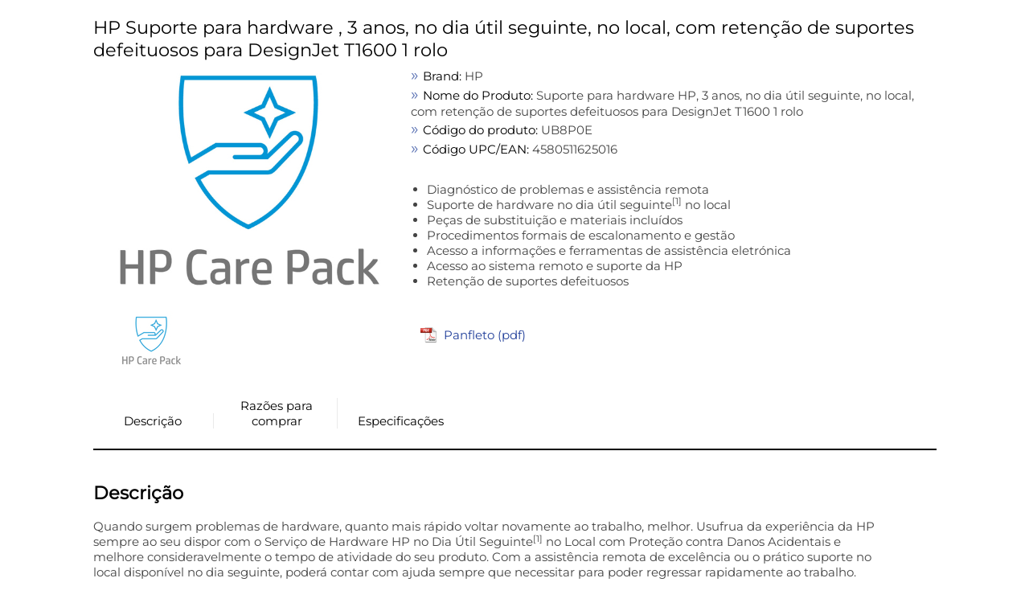

--- FILE ---
content_type: text/html; charset=UTF-8
request_url: https://live.icecat.biz/api/html?lang=pt&content=productstory%2Ctitle%2Cgallery%2Cfeaturelogos%2Cessentialinfo%2Cbulletpoints%2Cmarketingtext%2Cmanuals%2Creasonstobuy%2Ctours3d%2Cvideos%2Cfeaturegroups%2Creviews&version=2.0.0&Brand=hp&ProductCode=UB8P0E&UserName=intermedia.pt&selector=%23loadLiveIcecat
body_size: 28390
content:
<div class="wrap">
    
    
    <div class="IcecatLive" id="icecatLiveMainContainer" data-icecat-id="71323003" data-shopname="intermedia.pt">
        
        <div class="IcecatLive container">
                            <div class="IcecatLive for-title">
                    <div class="-bp-container">
                        <span>HP Suporte para hardware , 3 anos, no dia útil seguinte, no local, com retenção de suportes defeituosos para DesignJet T1600 1 rolo</span>
                    </div>
                </div>
            
            <div class="IcecatLive container clearfix">
                <div class="icecatlive-gallery-wrapper">
                                            <div class="IcecatLive for-gallery">
    <div class="-icecat-product_wrapper clearfix">
        <div id="tooltip-containeer">
            <div id="tooltip-top">
                <div class="-icecat-left"></div>
                <div class="-icecat-center"></div>
                <div class="-icecat-right"></div>
            </div>
            <div id="tooltip-left-border">
                <div id="tooltip-right-border">
                    <div id="content"></div>
                </div>
            </div>
            <div id="tooltip-bottom">
                <div class="-icecat-left"></div>
                <div class="-icecat-center"></div>
                <div class="-icecat-right"></div>
            </div>
        </div>

        <div class="-icecat-left_side">
            <div id="liveMainImage" class="-icecat-product_img -icecat-ajax-loader">
                                                            <!-- product gallery main image -->
                                                                                                                                                        <img id="img-medium-71323003-104553615" class="-icecat-ajaxImg" src="" alt="HP Suporte para hardware , 3 anos, no dia útil seguinte, no local, com retenção de suportes defeituosos para DesignJet T1600 1 rolo ProductImageFront-Center">
                                                                        </div>
        </div>
        <div class="-icecat-right_side">
                            <div class="-icecat-slide_wrapper_bar">
                    <div class="-icecat-slide_images">
                        <div class="-icecat-prevButt -icecat-prev -icecat-none-select"></div>
                        <div class="-icecat-all_imgs">
                                                            <div class="-icecat-mini_img" data="0"
                                                                                                                    data-ID="104553615"
                                                                                                                    data-LowPic="https://images.icecat.biz/img/gallery_lows/88651094_0340826313.jpg"
                                                                                                                    data-LowSize="18295"
                                                                                                                    data-LowHeight="176"
                                                                                                                    data-LowWidth="200"
                                                                                                                    data-ThumbPic="https://images.icecat.biz/img/gallery_thumbs/88651094_0340826313.jpg"
                                                                                                                    data-ThumbPicSize="5723"
                                                                                                                    data-Pic="https://images.icecat.biz/img/gallery/88651094_0340826313.jpg"
                                                                                                                    data-Size="213078"
                                                                                                                    data-PicHeight="1317"
                                                                                                                    data-PicWidth="1500"
                                                                                                                    data-Pic500x500="https://images.icecat.biz/img/gallery_mediums/88651094_0340826313.jpg"
                                                                                                                    data-Pic500x500Size="63291"
                                                                                                                    data-Pic500x500Height="439"
                                                                                                                    data-Pic500x500Width="500"
                                                                                                                    data-No="1"
                                                                                                                    data-IsMain="Y"
                                                                                                                    data-Updated="2025-04-18 12:23:39"
                                                                                                                    data-IsPrivate="0"
                                                                                                                    data-Type="ProductImageFront-Center"
                                                                                                                                                        data-productId="71323003"
                                >
                                                                        <a href="#"  > <!--video, 360 -->
                                        <img id="img-thumb-71323003-104553615"
                                                class="-icecat-ajaxImg"  src="" alt="HP Suporte para hardware , 3 anos, no dia útil seguinte, no local, com retenção de suportes defeituosos para DesignJet T1600 1 rolo ProductImageFront-Center">
                                    </a>
                                </div>
                                                    </div>
                        <div class="-icecat-nextButt -icecat-next -icecat-none-select"></div>
                    </div>
                </div>
                    </div>
    </div>

            <div id="modal_window" class="-icecat-modal_window -icecat-none-select" style="display: none;">
    <div class="-icecat-modal_slide_wrapper">

        <div class="-icecat-prev_button -icecat-none-select"></div>
        <div class="-icecat-next_button -icecat-none-select"></div>

        <div class="-icecat-close"></div>
        <div id="zoomWrapper" class="-icecat-full_size_img" data="0">
            <img class="" src="">
            <div class="-icecat-loader -icecat-hidden"></div>
        </div>
        <div class="-icecat-slide_content">
            <div id="zoomPanel" class="-icecat-nav_details">
                <a id="zoomIn" data-zoom-in="Zoom in" class="-icecat-zoomInDeactivate" href="javascript:void(0);"></a>
                <a id="zoomOut" data-zoom-out="Zoom out" class="-icecat-zoomOutDeactivate" href="javascript:void(0);"></a>
                <a id="initialState" data-zoom-init="Original size" class="-icecat-initialStateDeactivate" href="javascript:void(0);"></a>
            </div>
        </div>

        <div class="-icecat-product_wrapper light-box">
                            <div class="-icecat-slide_wrapper_bar">
                    <div class="-icecat-slide_images">
                        <div class="-icecat-prevButt -icecat-prev -icecat-none-select"></div>

                        <div class="-icecat-all_imgs">
                                                                                                <div class="-modal-gallery-cont" data="0"
                                                                                                                                data-ID="104553615"
                                                                                                                                data-LowPic="https://images.icecat.biz/img/gallery_lows/88651094_0340826313.jpg"
                                                                                                                                data-LowSize="18295"
                                                                                                                                data-LowHeight="176"
                                                                                                                                data-LowWidth="200"
                                                                                                                                data-ThumbPic="https://images.icecat.biz/img/gallery_thumbs/88651094_0340826313.jpg"
                                                                                                                                data-ThumbPicSize="5723"
                                                                                                                                data-Pic="https://images.icecat.biz/img/gallery/88651094_0340826313.jpg"
                                                                                                                                data-Size="213078"
                                                                                                                                data-PicHeight="1317"
                                                                                                                                data-PicWidth="1500"
                                                                                                                                data-Pic500x500="https://images.icecat.biz/img/gallery_mediums/88651094_0340826313.jpg"
                                                                                                                                data-Pic500x500Size="63291"
                                                                                                                                data-Pic500x500Height="439"
                                                                                                                                data-Pic500x500Width="500"
                                                                                                                                data-No="1"
                                                                                                                                data-IsMain="Y"
                                                                                                                                data-Updated="2025-04-18 12:23:39"
                                                                                                                                data-IsPrivate="0"
                                                                                                                                data-Type="ProductImageFront-Center"
                                                                                                                                 >
                                        <a href="#" >
                                            <img class="-icecat-ajaxImg" id="img-thumb-71323003-104553615" src="">
                                        </a>
                                    </div>
                                                            
                        </div>
                        <div class="-icecat-nextButt -icecat-next -icecat-none-select -next-gallery-modal"></div>
                    </div>
                </div>
                    </div>

    </div>
</div>
    
</div>                                    </div>
                <div class="icecatlive-right-wrapper">
                                            <div class="IcecatLive for-essentialinfo">
    <div class="-essential-container">
                    <div class="-icecat-info_product">
                <span class="-title">Brand:</span>
                <span class="-text">HP</span>
            </div>
        
        
        
                    <div class="-icecat-info_product">
                <span class="-title">Nome do Produto:</span>
                <span class="-text">Suporte para hardware HP, 3 anos, no dia útil seguinte, no local, com retenção de suportes defeituosos para DesignJet T1600 1 rolo</span>
            </div>
        
                    <div class="-icecat-info_product">
                <span class="-title">C&oacute;digo do produto:</span>
                <span class="-text">UB8P0E</span>
            </div>
        
                    <div class="-icecat-info_product -icecat-ean">
                <span class="-title">C&oacute;digo UPC/EAN:</span>
                                                    <span class="-text">4580511625016</span>
                            </div>
            </div>
</div>                    
                    
                                            <div class="IcecatLive for-bulletpoints">
            <div class="-icecat-text">
            <ul id="bullet-points-list">
                                    <li>Diagnóstico de problemas e assistência remota</li>
                                    <li>Suporte de hardware no dia útil seguinte<sup>[1]</sup> no local</li>
                                    <li>Peças de substituição e materiais incluídos</li>
                                    <li>Procedimentos formais de escalonamento e gestão</li>
                                    <li>Acesso a informações e ferramentas de assistência eletrónica</li>
                                    <li>Acesso ao sistema remoto e suporte da HP</li>
                                    <li>Retenção de suportes defeituosos</li>
                            </ul>
        </div>
    </div>                    
                                            <div class="IcecatLive for-manuals">
    <div tab="multimedia_tpl" class="-icecat-table -manuals-container">
                    <div class="-icecat-div_table_cell">
                <div class="-icecat-tableRow">
                    <div class="-icecat-ds_label">
                        <a href="https://objects.icecat.biz/objects/mmo_71323003_1765093696_2174_2906458.pdf" data-type="application/pdf" target="_blank">
                            <div class="-manual-logo"></div>
                        </a>
                    </div>

                    <div class="-icecat-ds_data -text">
                        <a href="https://objects.icecat.biz/objects/mmo_71323003_1765093696_2174_2906458.pdf" target="_blank">
                            Panfleto (pdf)                        </a>
                    </div>
                </div>
            </div>
            </div>
</div>                                    </div>
            </div>

            
            <div class="IcecatLive container clearfix">
                                    <div id="icecatLiveTabs">
                        <ul>
                            
                                                                                            <li>
                                    <a href="#icecatMarketingText">Descrição</a>
                                </li>
                                                                                                                        <li>
                                    <a href="#icecatLiveReasonsToBuy">Razões para comprar</a>
                                </li>
                                                                                                                                                                                <li>
                                    <a href="#icecatLiveFeatureGroups">Especificações</a>
                                </li>
                                                                                </ul>
                    </div>
                            </div>

            
            
                            <div class="IcecatLive for-marketingtext" id="icecatMarketingText">
            <div class="-header">
            <h2>Descrição</h2>
        </div>
        <div class="-icecat-text">
        <p>Quando surgem problemas de hardware, quanto mais rápido voltar novamente ao trabalho, melhor. Usufrua da experiência da HP sempre ao seu dispor com o Serviço de Hardware HP no Dia Útil Seguinte<sup>[1]</sup> no Local com Proteção contra Danos Acidentais e melhore consideravelmente o tempo de atividade do seu produto. Com a assistência remota de excelência ou o prático suporte no local disponível no dia seguinte, poderá contar com ajuda sempre que necessitar para poder regressar rapidamente ao trabalho.</p>
    </div>
    <div class="-icecat-text" id="icecat-warranty_note">
            </div>
</div>            
                            <div class="IcecatLive for-reasonstobuy" id="icecatLiveReasonsToBuy">
        <div class="-header">
        <h2>Razões para comprar</h2>
    </div>
    
    
            <div tab="reasonsToBuy_tpl" class="-icecat-rtb_wrapper clearfix">
            <div class="clearfix">
                <div class="-title clearfix">
                    <p> Estaremos presentes no dia útil seguinte<sup>[1]</sup></p>
                </div>
                <div class="-text clearfix">
                    <p> Reparações presenciais, peças e serviços presenciais irão chegar à sua porta no dia útil seguinte. Os nossos especialistas trabalham nove horas por dia, cinco dias por semana.<sup>[1]</sup></p>
                </div>
            </div>
        </div>
            <div tab="reasonsToBuy_tpl" class="-icecat-rtb_wrapper clearfix">
            <div class="clearfix">
                <div class="-title clearfix">
                    <p> Suporte em que pode confiar</p>
                </div>
                <div class="-text clearfix">
                    <p> Fique ciente que o seu hardware estará como novo assim que possível, graças às competências da HP na especialização e nos serviços de assistência e suporte eficientes.</p>
                </div>
            </div>
        </div>
            <div tab="reasonsToBuy_tpl" class="-icecat-rtb_wrapper clearfix">
            <div class="clearfix">
                <div class="-title clearfix">
                    <p> A ajuda está ao seu dispor – por telefone ou à sua porta</p>
                </div>
                <div class="-text clearfix">
                    <p> Os nossos especialistas de suporte estão sempre prontos a prestar assistência de acordo com a situação, quer seja remotamente por telefone ou presencialmente.</p>
                </div>
            </div>
        </div>
    
    </div>            
            
            
                            <div id="icecatLiveFeatureGroups" class="IcecatLive for-featuregroups">
            <div class="-header">
            <h2>Especificações</h2>
        </div>
        <div tab="featureGroups_tpl" class="-icecat-table">
        <div class="-icecat-col-left">
                            <div class="-icecat-feature-group">
                    <div class="-icecat-tableRowHead -title">
                        <span title="Características">Características</span>
                    </div>
                                            <div class="-icecat-tableRow">
                            <div class="-icecat-ds_label">
                                                                    <div class="-icecat-tip-anchor -icecat-tip-anchor-text">
                                        <span class="-text">Tipo</span>
                                    </div>
                                    <div class="-icecat-tooltip-containeer">
                                        <div>Characteristics of the device.</div>
                                    </div>
                                                            </div>
                            <div class="-icecat-ds_data -text"> No local </div>
                        </div>
                                            <div class="-icecat-tableRow">
                            <div class="-icecat-ds_label">
                                                                    <span class="-text">Tipo de serviço</span>
                                                            </div>
                            <div class="-icecat-ds_data -text"> Next Business Day </div>
                        </div>
                                            <div class="-icecat-tableRow">
                            <div class="-icecat-ds_label">
                                                                    <div class="-icecat-tip-anchor -icecat-tip-anchor-text">
                                        <span class="-text">Número de anos</span>
                                    </div>
                                    <div class="-icecat-tooltip-containeer">
                                        <div>Period of time over which the product may be used.</div>
                                    </div>
                                                            </div>
                            <div class="-icecat-ds_data -text"> 3 ano(s) </div>
                        </div>
                                            <div class="-icecat-tableRow">
                            <div class="-icecat-ds_label">
                                                                    <span class="-text">Código UNSPC</span>
                                                            </div>
                            <div class="-icecat-ds_data -text"> 81111812 </div>
                        </div>
                                            <div class="-icecat-tableRow">
                            <div class="-icecat-ds_label">
                                                                    <div class="-icecat-tip-anchor -icecat-tip-anchor-text">
                                        <span class="-text">Compatibilidade</span>
                                    </div>
                                    <div class="-icecat-tooltip-containeer">
                                        <div>The other products, software and hardware this product can be used with.</div>
                                    </div>
                                                            </div>
                            <div class="-icecat-ds_data -text"> DesignJet T1600 1 roll </div>
                        </div>
                                            <div class="-icecat-tableRow">
                            <div class="-icecat-ds_label">
                                                                    <span class="-text">Segmento HP</span>
                                                            </div>
                            <div class="-icecat-ds_data -text"> Profissional, Enterprise </div>
                        </div>
                                    </div>
                            <div class="-icecat-feature-group">
                    <div class="-icecat-tableRowHead -title">
                        <span title="Características fornecedor">Características fornecedor</span>
                    </div>
                                            <div class="-icecat-tableRow">
                            <div class="-icecat-ds_label">
                                                                    <span class="-text">Tipo de suporte</span>
                                                            </div>
                            <div class="-icecat-ds_data -text"> Reparação no local </div>
                        </div>
                                            <div class="-icecat-tableRow">
                            <div class="-icecat-ds_label">
                                                                    <span class="-text">Local de serviço</span>
                                                            </div>
                            <div class="-icecat-ds_data -text"> No local </div>
                        </div>
                                            <div class="-icecat-tableRow">
                            <div class="-icecat-ds_label">
                                                                    <span class="-text">Cobertura da garantia</span>
                                                            </div>
                            <div class="-icecat-ds_data -text"> Com garantia </div>
                        </div>
                                    </div>
                    </div>

        <div class="-icecat-col-right">
                            <div class="-icecat-feature-group">
                    <div class="-icecat-tableRowHead -title">
                        <span title="Características fornecedor">Características fornecedor</span>
                    </div>
                                            <div class="-icecat-tableRow">
                            <div class="-icecat-ds_label">
                                                                    <span class="-text">Detalhes de cobertura</span>
                                                            </div>
                            <div class="-icecat-ds_data -text"> Dias úteis padrão - 9 horas </div>
                        </div>
                                            <div class="-icecat-tableRow">
                            <div class="-icecat-ds_label">
                                                                    <span class="-text">Duração</span>
                                                            </div>
                            <div class="-icecat-ds_data -text"> 3 anos </div>
                        </div>
                                            <div class="-icecat-tableRow">
                            <div class="-icecat-ds_label">
                                                                    <span class="-text">Tempo de resposta</span>
                                                            </div>
                            <div class="-icecat-ds_data -text"> Resposta no dia útil seguinte </div>
                        </div>
                                            <div class="-icecat-tableRow">
                            <div class="-icecat-ds_label">
                                                                    <span class="-text">Método de serviço</span>
                                                            </div>
                            <div class="-icecat-ds_data -text"> Reparação no local </div>
                        </div>
                                            <div class="-icecat-tableRow">
                            <div class="-icecat-ds_label">
                                                                    <span class="-text">Opção de suporte adicional</span>
                                                            </div>
                            <div class="-icecat-ds_data -text"> Retenção de suportes defeituosos </div>
                        </div>
                                            <div class="-icecat-tableRow">
                            <div class="-icecat-ds_label">
                                                                    <span class="-text">Tipo de Care Pack</span>
                                                            </div>
                            <div class="-icecat-ds_data -text"> Electrónico </div>
                        </div>
                                            <div class="-icecat-tableRow">
                            <div class="-icecat-ds_label">
                                                                    <span class="-text">Período de cobertura (meses)</span>
                                                            </div>
                            <div class="-icecat-ds_data -text"> 36 </div>
                        </div>
                                    </div>
                    </div>

    </div>
</div>            
                    </div>


    </div>
</div>


--- FILE ---
content_type: text/plain
request_url: https://images.icecat.biz/get_image.cgi?type_image=thumb&product_gallery_id=104553615&data_type=json&product_id=71323003
body_size: 5565
content:
[data-uri]

--- FILE ---
content_type: text/plain
request_url: https://images.icecat.biz/get_image.cgi?type_image=medium&product_gallery_id=104553615&data_type=json&product_id=71323003
body_size: 58119
content:
[data-uri]